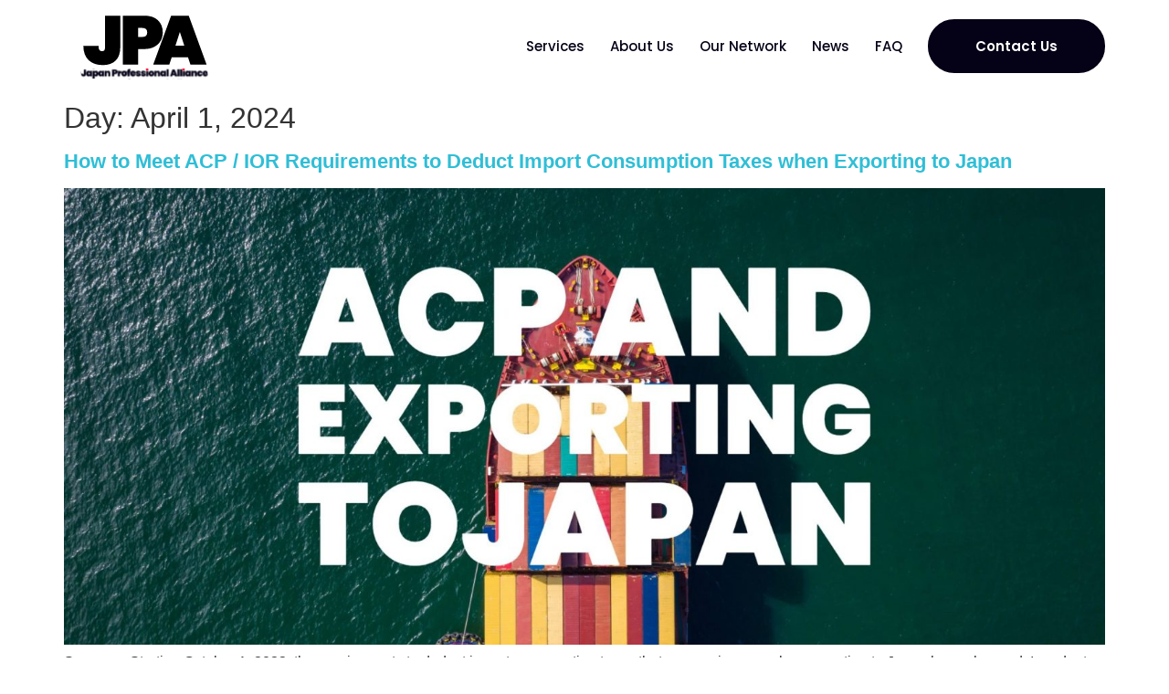

--- FILE ---
content_type: text/css
request_url: https://japanprofessional.com/wp-content/uploads/elementor/css/post-39.css?ver=1764744333
body_size: 2077
content:
.elementor-39 .elementor-element.elementor-element-69ee8f31 > .elementor-container{min-height:90px;}.elementor-39 .elementor-element.elementor-element-69ee8f31{transition:background 0.3s, border 0.3s, border-radius 0.3s, box-shadow 0.3s;padding:0px 0px 0px 0px;}.elementor-39 .elementor-element.elementor-element-69ee8f31 > .elementor-background-overlay{transition:background 0.3s, border-radius 0.3s, opacity 0.3s;}.elementor-widget-image .widget-image-caption{color:var( --e-global-color-text );font-family:var( --e-global-typography-text-font-family ), Sans-serif;font-weight:var( --e-global-typography-text-font-weight );}.elementor-39 .elementor-element.elementor-element-65166562{text-align:left;}.elementor-39 .elementor-element.elementor-element-65166562 img{width:100%;}.elementor-bc-flex-widget .elementor-39 .elementor-element.elementor-element-58fea694.elementor-column .elementor-widget-wrap{align-items:center;}.elementor-39 .elementor-element.elementor-element-58fea694.elementor-column.elementor-element[data-element_type="column"] > .elementor-widget-wrap.elementor-element-populated{align-content:center;align-items:center;}.elementor-39 .elementor-element.elementor-element-58fea694 > .elementor-element-populated{margin:0px 0px 0px 0px;--e-column-margin-right:0px;--e-column-margin-left:0px;padding:0px 0px 0px 0px;}.elementor-widget-navigation-menu .menu-item a.hfe-menu-item.elementor-button{background-color:var( --e-global-color-accent );font-family:var( --e-global-typography-accent-font-family ), Sans-serif;font-weight:var( --e-global-typography-accent-font-weight );}.elementor-widget-navigation-menu .menu-item a.hfe-menu-item.elementor-button:hover{background-color:var( --e-global-color-accent );}.elementor-widget-navigation-menu a.hfe-menu-item, .elementor-widget-navigation-menu a.hfe-sub-menu-item{font-family:var( --e-global-typography-primary-font-family ), Sans-serif;font-weight:var( --e-global-typography-primary-font-weight );}.elementor-widget-navigation-menu .menu-item a.hfe-menu-item, .elementor-widget-navigation-menu .sub-menu a.hfe-sub-menu-item{color:var( --e-global-color-text );}.elementor-widget-navigation-menu .menu-item a.hfe-menu-item:hover,
								.elementor-widget-navigation-menu .sub-menu a.hfe-sub-menu-item:hover,
								.elementor-widget-navigation-menu .menu-item.current-menu-item a.hfe-menu-item,
								.elementor-widget-navigation-menu .menu-item a.hfe-menu-item.highlighted,
								.elementor-widget-navigation-menu .menu-item a.hfe-menu-item:focus{color:var( --e-global-color-accent );}.elementor-widget-navigation-menu .hfe-nav-menu-layout:not(.hfe-pointer__framed) .menu-item.parent a.hfe-menu-item:before,
								.elementor-widget-navigation-menu .hfe-nav-menu-layout:not(.hfe-pointer__framed) .menu-item.parent a.hfe-menu-item:after{background-color:var( --e-global-color-accent );}.elementor-widget-navigation-menu .hfe-nav-menu-layout:not(.hfe-pointer__framed) .menu-item.parent .sub-menu .hfe-has-submenu-container a:after{background-color:var( --e-global-color-accent );}.elementor-widget-navigation-menu .hfe-pointer__framed .menu-item.parent a.hfe-menu-item:before,
								.elementor-widget-navigation-menu .hfe-pointer__framed .menu-item.parent a.hfe-menu-item:after{border-color:var( --e-global-color-accent );}
							.elementor-widget-navigation-menu .sub-menu li a.hfe-sub-menu-item,
							.elementor-widget-navigation-menu nav.hfe-dropdown li a.hfe-sub-menu-item,
							.elementor-widget-navigation-menu nav.hfe-dropdown li a.hfe-menu-item,
							.elementor-widget-navigation-menu nav.hfe-dropdown-expandible li a.hfe-menu-item,
							.elementor-widget-navigation-menu nav.hfe-dropdown-expandible li a.hfe-sub-menu-item{font-family:var( --e-global-typography-accent-font-family ), Sans-serif;font-weight:var( --e-global-typography-accent-font-weight );}.elementor-39 .elementor-element.elementor-element-bf2d13e .menu-item a.hfe-menu-item, .elementor-39 .elementor-element.elementor-element-bf2d13e .menu-item a.hfe-sub-menu-item{padding-top:22px;padding-bottom:22px;}body:not(.rtl) .elementor-39 .elementor-element.elementor-element-bf2d13e .hfe-nav-menu__layout-horizontal .hfe-nav-menu > li.menu-item:not(:last-child){margin-right:28px;}body.rtl .elementor-39 .elementor-element.elementor-element-bf2d13e .hfe-nav-menu__layout-horizontal .hfe-nav-menu > li.menu-item:not(:last-child){margin-left:28px;}.elementor-39 .elementor-element.elementor-element-bf2d13e nav:not(.hfe-nav-menu__layout-horizontal) .hfe-nav-menu > li.menu-item:not(:last-child){margin-bottom:28px;}.elementor-39 .elementor-element.elementor-element-bf2d13e ul.sub-menu{width:220px;}.elementor-39 .elementor-element.elementor-element-bf2d13e .sub-menu a.hfe-sub-menu-item,
						 .elementor-39 .elementor-element.elementor-element-bf2d13e nav.hfe-dropdown li a.hfe-menu-item,
						 .elementor-39 .elementor-element.elementor-element-bf2d13e nav.hfe-dropdown li a.hfe-sub-menu-item,
						 .elementor-39 .elementor-element.elementor-element-bf2d13e nav.hfe-dropdown-expandible li a.hfe-menu-item,
						 .elementor-39 .elementor-element.elementor-element-bf2d13e nav.hfe-dropdown-expandible li a.hfe-sub-menu-item{padding-top:15px;padding-bottom:15px;}.elementor-39 .elementor-element.elementor-element-bf2d13e .menu-item a.hfe-menu-item.elementor-button{padding:020px 50px 20px 50px;background-color:var( --e-global-color-primary );font-family:"Poppins", Sans-serif;font-weight:600;color:var( --e-global-color-a633338 );border-style:solid;border-width:2px 2px 2px 2px;border-color:var( --e-global-color-primary );border-radius:50px 50px 50px 50px;}.elementor-39 .elementor-element.elementor-element-bf2d13e .menu-item a.hfe-menu-item.elementor-button:hover{background-color:#FFFFFF00;color:var( --e-global-color-primary );}.elementor-39 .elementor-element.elementor-element-bf2d13e .hfe-nav-menu__toggle{margin:0 auto;}.elementor-39 .elementor-element.elementor-element-bf2d13e a.hfe-menu-item, .elementor-39 .elementor-element.elementor-element-bf2d13e a.hfe-sub-menu-item{font-family:"Poppins", Sans-serif;font-size:15px;font-weight:500;}.elementor-39 .elementor-element.elementor-element-bf2d13e .menu-item a.hfe-menu-item:hover,
								.elementor-39 .elementor-element.elementor-element-bf2d13e .sub-menu a.hfe-sub-menu-item:hover,
								.elementor-39 .elementor-element.elementor-element-bf2d13e .menu-item.current-menu-item a.hfe-menu-item,
								.elementor-39 .elementor-element.elementor-element-bf2d13e .menu-item a.hfe-menu-item.highlighted,
								.elementor-39 .elementor-element.elementor-element-bf2d13e .menu-item a.hfe-menu-item:focus{color:var( --e-global-color-e840b15 );}.elementor-39 .elementor-element.elementor-element-bf2d13e .hfe-nav-menu-layout:not(.hfe-pointer__framed) .menu-item.parent a.hfe-menu-item:before,
								.elementor-39 .elementor-element.elementor-element-bf2d13e .hfe-nav-menu-layout:not(.hfe-pointer__framed) .menu-item.parent a.hfe-menu-item:after{background-color:var( --e-global-color-e840b15 );}.elementor-39 .elementor-element.elementor-element-bf2d13e .hfe-nav-menu-layout:not(.hfe-pointer__framed) .menu-item.parent .sub-menu .hfe-has-submenu-container a:after{background-color:var( --e-global-color-e840b15 );}.elementor-39 .elementor-element.elementor-element-bf2d13e .hfe-pointer__framed .menu-item.parent a.hfe-menu-item:before,
								.elementor-39 .elementor-element.elementor-element-bf2d13e .hfe-pointer__framed .menu-item.parent a.hfe-menu-item:after{border-color:var( --e-global-color-e840b15 );}.elementor-39 .elementor-element.elementor-element-bf2d13e .sub-menu,
								.elementor-39 .elementor-element.elementor-element-bf2d13e nav.hfe-dropdown,
								.elementor-39 .elementor-element.elementor-element-bf2d13e nav.hfe-dropdown-expandible,
								.elementor-39 .elementor-element.elementor-element-bf2d13e nav.hfe-dropdown .menu-item a.hfe-menu-item,
								.elementor-39 .elementor-element.elementor-element-bf2d13e nav.hfe-dropdown .menu-item a.hfe-sub-menu-item{background-color:#fff;}.elementor-39 .elementor-element.elementor-element-bf2d13e .sub-menu li.menu-item:not(:last-child),
						.elementor-39 .elementor-element.elementor-element-bf2d13e nav.hfe-dropdown li.menu-item:not(:last-child),
						.elementor-39 .elementor-element.elementor-element-bf2d13e nav.hfe-dropdown-expandible li.menu-item:not(:last-child){border-bottom-style:solid;border-bottom-color:#c4c4c4;border-bottom-width:1px;}.elementor-39 .elementor-element.elementor-element-76b8d713 > .elementor-container{min-height:90px;}.elementor-39 .elementor-element.elementor-element-76b8d713{transition:background 0.3s, border 0.3s, border-radius 0.3s, box-shadow 0.3s;}.elementor-39 .elementor-element.elementor-element-76b8d713 > .elementor-background-overlay{transition:background 0.3s, border-radius 0.3s, opacity 0.3s;}.elementor-39 .elementor-element.elementor-element-43f4c899{text-align:left;}.elementor-bc-flex-widget .elementor-39 .elementor-element.elementor-element-22c99e9c.elementor-column .elementor-widget-wrap{align-items:center;}.elementor-39 .elementor-element.elementor-element-22c99e9c.elementor-column.elementor-element[data-element_type="column"] > .elementor-widget-wrap.elementor-element-populated{align-content:center;align-items:center;}.elementor-39 .elementor-element.elementor-element-22c99e9c > .elementor-element-populated{margin:0px 0px 0px 0px;--e-column-margin-right:0px;--e-column-margin-left:0px;padding:0px 0px 0px 0px;}.elementor-39 .elementor-element.elementor-element-3248298 .hfe-nav-menu__toggle,
						.elementor-39 .elementor-element.elementor-element-3248298 .hfe-nav-menu-icon{margin:0 auto;justify-content:center;}.elementor-39 .elementor-element.elementor-element-3248298 li.menu-item a{justify-content:space-between;}.elementor-39 .elementor-element.elementor-element-3248298 li.hfe-button-wrapper{text-align:space-between;}.elementor-39 .elementor-element.elementor-element-3248298.hfe-menu-item-flex-end li.hfe-button-wrapper{text-align:right;}.elementor-39 .elementor-element.elementor-element-3248298 .hfe-flyout-wrapper .hfe-side{width:300px;}.elementor-39 .elementor-element.elementor-element-3248298 .hfe-flyout-open.left{left:-300px;}.elementor-39 .elementor-element.elementor-element-3248298 .hfe-flyout-open.right{right:-300px;}.elementor-39 .elementor-element.elementor-element-3248298 .hfe-flyout-content{padding:30px;background-color:#FFFFFF;}.elementor-39 .elementor-element.elementor-element-3248298 .menu-item a.hfe-menu-item{padding-left:15px;padding-right:15px;}.elementor-39 .elementor-element.elementor-element-3248298 .menu-item a.hfe-sub-menu-item{padding-left:calc( 15px + 20px );padding-right:15px;}.elementor-39 .elementor-element.elementor-element-3248298 .hfe-nav-menu__layout-vertical .menu-item ul ul a.hfe-sub-menu-item{padding-left:calc( 15px + 40px );padding-right:15px;}.elementor-39 .elementor-element.elementor-element-3248298 .hfe-nav-menu__layout-vertical .menu-item ul ul ul a.hfe-sub-menu-item{padding-left:calc( 15px + 60px );padding-right:15px;}.elementor-39 .elementor-element.elementor-element-3248298 .hfe-nav-menu__layout-vertical .menu-item ul ul ul ul a.hfe-sub-menu-item{padding-left:calc( 15px + 80px );padding-right:15px;}.elementor-39 .elementor-element.elementor-element-3248298 .menu-item a.hfe-menu-item, .elementor-39 .elementor-element.elementor-element-3248298 .menu-item a.hfe-sub-menu-item{padding-top:15px;padding-bottom:15px;}.elementor-39 .elementor-element.elementor-element-3248298 .sub-menu a.hfe-sub-menu-item,
						 .elementor-39 .elementor-element.elementor-element-3248298 nav.hfe-dropdown li a.hfe-menu-item,
						 .elementor-39 .elementor-element.elementor-element-3248298 nav.hfe-dropdown li a.hfe-sub-menu-item,
						 .elementor-39 .elementor-element.elementor-element-3248298 nav.hfe-dropdown-expandible li a.hfe-menu-item,
						 .elementor-39 .elementor-element.elementor-element-3248298 nav.hfe-dropdown-expandible li a.hfe-sub-menu-item{padding-top:15px;padding-bottom:15px;}.elementor-39 .elementor-element.elementor-element-3248298 .menu-item a.hfe-menu-item.elementor-button{background-color:var( --e-global-color-primary );color:var( --e-global-color-a633338 );border-style:solid;border-radius:50px 50px 50px 50px;}.elementor-39 .elementor-element.elementor-element-3248298 .menu-item a.hfe-menu-item.elementor-button:hover{background-color:var( --e-global-color-a633338 );color:var( --e-global-color-primary );border-color:var( --e-global-color-primary );}.elementor-39 .elementor-element.elementor-element-3248298 a.hfe-menu-item, .elementor-39 .elementor-element.elementor-element-3248298 a.hfe-sub-menu-item{font-weight:400;}.elementor-39 .elementor-element.elementor-element-3248298 .menu-item a.hfe-menu-item:hover,
								.elementor-39 .elementor-element.elementor-element-3248298 .sub-menu a.hfe-sub-menu-item:hover,
								.elementor-39 .elementor-element.elementor-element-3248298 .menu-item.current-menu-item a.hfe-menu-item,
								.elementor-39 .elementor-element.elementor-element-3248298 .menu-item a.hfe-menu-item.highlighted,
								.elementor-39 .elementor-element.elementor-element-3248298 .menu-item a.hfe-menu-item:focus{color:var( --e-global-color-e840b15 );}.elementor-39 .elementor-element.elementor-element-3248298 .sub-menu,
								.elementor-39 .elementor-element.elementor-element-3248298 nav.hfe-dropdown,
								.elementor-39 .elementor-element.elementor-element-3248298 nav.hfe-dropdown-expandible,
								.elementor-39 .elementor-element.elementor-element-3248298 nav.hfe-dropdown .menu-item a.hfe-menu-item,
								.elementor-39 .elementor-element.elementor-element-3248298 nav.hfe-dropdown .menu-item a.hfe-sub-menu-item{background-color:#fff;}.elementor-39 .elementor-element.elementor-element-3248298 .sub-menu li.menu-item:not(:last-child),
						.elementor-39 .elementor-element.elementor-element-3248298 nav.hfe-dropdown li.menu-item:not(:last-child),
						.elementor-39 .elementor-element.elementor-element-3248298 nav.hfe-dropdown-expandible li.menu-item:not(:last-child){border-bottom-style:solid;border-bottom-color:#c4c4c4;border-bottom-width:1px;}.elementor-39 .elementor-element.elementor-element-3248298 div.hfe-nav-menu-icon{color:var( --e-global-color-primary );}.elementor-39 .elementor-element.elementor-element-3248298 div.hfe-nav-menu-icon svg{fill:var( --e-global-color-primary );}.elementor-39 .elementor-element.elementor-element-3248298 .hfe-flyout-close{color:#7A7A7A;}.elementor-39 .elementor-element.elementor-element-3248298 .hfe-flyout-close svg{fill:#7A7A7A;}.elementor-theme-builder-content-area{height:400px;}.elementor-location-header:before, .elementor-location-footer:before{content:"";display:table;clear:both;}@media(max-width:1024px){.elementor-39 .elementor-element.elementor-element-69ee8f31{margin-top:0px;margin-bottom:0px;}body:not(.rtl) .elementor-39 .elementor-element.elementor-element-bf2d13e.hfe-nav-menu__breakpoint-tablet .hfe-nav-menu__layout-horizontal .hfe-nav-menu > li.menu-item:not(:last-child){margin-right:0px;}body .elementor-39 .elementor-element.elementor-element-bf2d13e nav.hfe-nav-menu__layout-vertical .hfe-nav-menu > li.menu-item:not(:last-child){margin-bottom:0px;}.elementor-39 .elementor-element.elementor-element-76b8d713{margin-top:0px;margin-bottom:0px;}body:not(.rtl) .elementor-39 .elementor-element.elementor-element-3248298.hfe-nav-menu__breakpoint-tablet .hfe-nav-menu__layout-horizontal .hfe-nav-menu > li.menu-item:not(:last-child){margin-right:0px;}body .elementor-39 .elementor-element.elementor-element-3248298 nav.hfe-nav-menu__layout-vertical .hfe-nav-menu > li.menu-item:not(:last-child){margin-bottom:0px;}}@media(max-width:767px){body:not(.rtl) .elementor-39 .elementor-element.elementor-element-bf2d13e.hfe-nav-menu__breakpoint-mobile .hfe-nav-menu__layout-horizontal .hfe-nav-menu > li.menu-item:not(:last-child){margin-right:0px;}body .elementor-39 .elementor-element.elementor-element-bf2d13e nav.hfe-nav-menu__layout-vertical .hfe-nav-menu > li.menu-item:not(:last-child){margin-bottom:0px;}.elementor-39 .elementor-element.elementor-element-6d714e2e{width:80%;}.elementor-39 .elementor-element.elementor-element-43f4c899 img{width:96%;}.elementor-39 .elementor-element.elementor-element-22c99e9c{width:20%;}.elementor-39 .elementor-element.elementor-element-3248298 .hfe-nav-menu__toggle,
						.elementor-39 .elementor-element.elementor-element-3248298 .hfe-nav-menu-icon{margin:0 auto;justify-content:center;}.elementor-39 .elementor-element.elementor-element-3248298 li.menu-item a{justify-content:center;}.elementor-39 .elementor-element.elementor-element-3248298 li.hfe-button-wrapper{text-align:center;}.elementor-39 .elementor-element.elementor-element-3248298.hfe-menu-item-flex-end li.hfe-button-wrapper{text-align:right;}.elementor-39 .elementor-element.elementor-element-3248298 .hfe-flyout-wrapper .hfe-side{width:300px;}.elementor-39 .elementor-element.elementor-element-3248298 .hfe-flyout-open.left{left:-300px;}.elementor-39 .elementor-element.elementor-element-3248298 .hfe-flyout-open.right{right:-300px;}.elementor-39 .elementor-element.elementor-element-3248298 .hfe-flyout-content{padding:30px;}.elementor-39 .elementor-element.elementor-element-3248298 .menu-item a.hfe-menu-item{padding-left:15px;padding-right:15px;}.elementor-39 .elementor-element.elementor-element-3248298 .menu-item a.hfe-sub-menu-item{padding-left:calc( 15px + 20px );padding-right:15px;}.elementor-39 .elementor-element.elementor-element-3248298 .hfe-nav-menu__layout-vertical .menu-item ul ul a.hfe-sub-menu-item{padding-left:calc( 15px + 40px );padding-right:15px;}.elementor-39 .elementor-element.elementor-element-3248298 .hfe-nav-menu__layout-vertical .menu-item ul ul ul a.hfe-sub-menu-item{padding-left:calc( 15px + 60px );padding-right:15px;}.elementor-39 .elementor-element.elementor-element-3248298 .hfe-nav-menu__layout-vertical .menu-item ul ul ul ul a.hfe-sub-menu-item{padding-left:calc( 15px + 80px );padding-right:15px;}.elementor-39 .elementor-element.elementor-element-3248298 .menu-item a.hfe-menu-item, .elementor-39 .elementor-element.elementor-element-3248298 .menu-item a.hfe-sub-menu-item{padding-top:20px;padding-bottom:20px;}body:not(.rtl) .elementor-39 .elementor-element.elementor-element-3248298 .hfe-nav-menu__layout-horizontal .hfe-nav-menu > li.menu-item:not(:last-child){margin-right:7px;}body.rtl .elementor-39 .elementor-element.elementor-element-3248298 .hfe-nav-menu__layout-horizontal .hfe-nav-menu > li.menu-item:not(:last-child){margin-left:7px;}.elementor-39 .elementor-element.elementor-element-3248298 nav:not(.hfe-nav-menu__layout-horizontal) .hfe-nav-menu > li.menu-item:not(:last-child){margin-bottom:7px;}body:not(.rtl) .elementor-39 .elementor-element.elementor-element-3248298.hfe-nav-menu__breakpoint-mobile .hfe-nav-menu__layout-horizontal .hfe-nav-menu > li.menu-item:not(:last-child){margin-right:0px;}body .elementor-39 .elementor-element.elementor-element-3248298 nav.hfe-nav-menu__layout-vertical .hfe-nav-menu > li.menu-item:not(:last-child){margin-bottom:0px;}.elementor-39 .elementor-element.elementor-element-3248298 .menu-item a.hfe-menu-item.elementor-button{border-width:2px 2px 2px 2px;}}@media(min-width:768px){.elementor-39 .elementor-element.elementor-element-4ea24929{width:15.439%;}.elementor-39 .elementor-element.elementor-element-58fea694{width:84.561%;}.elementor-39 .elementor-element.elementor-element-6d714e2e{width:15.439%;}.elementor-39 .elementor-element.elementor-element-22c99e9c{width:84.561%;}}/* Start custom CSS for section, class: .elementor-element-69ee8f31 */.elementor-39 .elementor-element.elementor-element-69ee8f31.elementor-sticky--effects{ background-color: rgba(220, 220, 220,0.9) !important; }

.elementor-39 .elementor-element.elementor-element-69ee8f31{ transition: background-color 4s ease !important; }

.elementor-39 .elementor-element.elementor-element-69ee8f31.elementor-sticky--effects >.elementor-container{ min-height: 80px; }

.elementor-39 .elementor-element.elementor-element-69ee8f31 > .elementor-container{ transition: min-height 1s ease !important; }/* End custom CSS */
/* Start custom CSS for section, class: .elementor-element-76b8d713 */.elementor-39 .elementor-element.elementor-element-76b8d713.elementor-sticky--effects{ background-color: rgba(220, 220, 220,0.9) !important; }

.elementor-39 .elementor-element.elementor-element-76b8d713{ transition: background-color 4s ease !important; }

.elementor-39 .elementor-element.elementor-element-76b8d713.elementor-sticky--effects >.elementor-container{ min-height: 80px; }

.elementor-39 .elementor-element.elementor-element-76b8d713 > .elementor-container{ transition: min-height 1s ease !important; }/* End custom CSS */

--- FILE ---
content_type: text/css
request_url: https://japanprofessional.com/wp-content/uploads/elementor/css/post-84.css?ver=1764744333
body_size: 871
content:
.elementor-84 .elementor-element.elementor-element-2b9841cc:not(.elementor-motion-effects-element-type-background), .elementor-84 .elementor-element.elementor-element-2b9841cc > .elementor-motion-effects-container > .elementor-motion-effects-layer{background-color:var( --e-global-color-primary );}.elementor-84 .elementor-element.elementor-element-2b9841cc{transition:background 0.3s, border 0.3s, border-radius 0.3s, box-shadow 0.3s;padding:30px 0px 0px 0px;}.elementor-84 .elementor-element.elementor-element-2b9841cc > .elementor-background-overlay{transition:background 0.3s, border-radius 0.3s, opacity 0.3s;}.elementor-widget-image .widget-image-caption{color:var( --e-global-color-text );font-family:var( --e-global-typography-text-font-family ), Sans-serif;font-weight:var( --e-global-typography-text-font-weight );}.elementor-84 .elementor-element.elementor-element-886fd38{text-align:left;}.elementor-84 .elementor-element.elementor-element-886fd38 img{width:86%;}.elementor-widget-heading .elementor-heading-title{font-family:var( --e-global-typography-primary-font-family ), Sans-serif;font-weight:var( --e-global-typography-primary-font-weight );color:var( --e-global-color-primary );}.elementor-84 .elementor-element.elementor-element-1123d1be > .elementor-widget-container{margin:0px 0px 0px 0px;padding:0px 0px 0px 0px;}.elementor-84 .elementor-element.elementor-element-1123d1be{text-align:left;}.elementor-84 .elementor-element.elementor-element-1123d1be .elementor-heading-title{font-size:15px;font-weight:500;color:#FFFFFF;}.elementor-bc-flex-widget .elementor-84 .elementor-element.elementor-element-36658f06.elementor-column .elementor-widget-wrap{align-items:flex-start;}.elementor-84 .elementor-element.elementor-element-36658f06.elementor-column.elementor-element[data-element_type="column"] > .elementor-widget-wrap.elementor-element-populated{align-content:flex-start;align-items:flex-start;}.elementor-widget-text-editor{font-family:var( --e-global-typography-text-font-family ), Sans-serif;font-weight:var( --e-global-typography-text-font-weight );color:var( --e-global-color-text );}.elementor-widget-text-editor.elementor-drop-cap-view-stacked .elementor-drop-cap{background-color:var( --e-global-color-primary );}.elementor-widget-text-editor.elementor-drop-cap-view-framed .elementor-drop-cap, .elementor-widget-text-editor.elementor-drop-cap-view-default .elementor-drop-cap{color:var( --e-global-color-primary );border-color:var( --e-global-color-primary );}.elementor-84 .elementor-element.elementor-element-b36748f > .elementor-widget-container{margin:100px 0px 0px 0px;}.elementor-84 .elementor-element.elementor-element-b36748f{text-align:center;font-family:"Poppins", Sans-serif;font-weight:300;color:var( --e-global-color-a633338 );}.elementor-84 .elementor-element.elementor-element-7191afef:not(.elementor-motion-effects-element-type-background), .elementor-84 .elementor-element.elementor-element-7191afef > .elementor-motion-effects-container > .elementor-motion-effects-layer{background-color:#534F69;}.elementor-84 .elementor-element.elementor-element-7191afef{transition:background 0.3s, border 0.3s, border-radius 0.3s, box-shadow 0.3s;}.elementor-84 .elementor-element.elementor-element-7191afef > .elementor-background-overlay{transition:background 0.3s, border-radius 0.3s, opacity 0.3s;}.elementor-84 .elementor-element.elementor-element-2a047f7b > .elementor-widget-container{margin:15px 0px 15px 0px;}.elementor-84 .elementor-element.elementor-element-2a047f7b{font-size:13px;font-weight:400;text-shadow:0px 0px 10px rgba(0,0,0,0.3);color:#B1B1B1;}.elementor-theme-builder-content-area{height:400px;}.elementor-location-header:before, .elementor-location-footer:before{content:"";display:table;clear:both;}@media(min-width:768px){.elementor-84 .elementor-element.elementor-element-52769edf{width:50%;}.elementor-84 .elementor-element.elementor-element-36658f06{width:50%;}}@media(max-width:1024px){.elementor-84 .elementor-element.elementor-element-886fd38 img{width:78%;}}@media(max-width:767px){.elementor-84 .elementor-element.elementor-element-886fd38 img{width:63%;}.elementor-84 .elementor-element.elementor-element-1123d1be > .elementor-widget-container{margin:0px 0px 0px 0px;}.elementor-84 .elementor-element.elementor-element-36658f06{width:20%;}.elementor-84 .elementor-element.elementor-element-36658f06 > .elementor-element-populated{margin:0px 0px 0px 0px;--e-column-margin-right:0px;--e-column-margin-left:0px;padding:0px 0px 0px 0px;}}

--- FILE ---
content_type: text/css
request_url: https://japanprofessional.com/wp-content/uploads/elementor/css/post-190.css?ver=1672095029
body_size: 471
content:
.elementor-190 .elementor-element.elementor-element-623fe646{padding:0px 0px 0px 0px;}.elementor-widget-image .widget-image-caption{color:var( --e-global-color-text );font-family:var( --e-global-typography-text-font-family ), Sans-serif;font-weight:var( --e-global-typography-text-font-weight );}.elementor-190 .elementor-element.elementor-element-295b2e5e{text-align:center;}.elementor-190 .elementor-element.elementor-element-295b2e5e img{width:35%;}.elementor-widget-heading .elementor-heading-title{font-family:var( --e-global-typography-primary-font-family ), Sans-serif;font-weight:var( --e-global-typography-primary-font-weight );color:var( --e-global-color-primary );}.elementor-190 .elementor-element.elementor-element-16290fd3{text-align:center;}.elementor-190 .elementor-element.elementor-element-16290fd3 .elementor-heading-title{font-family:"Poppins", Sans-serif;font-size:22px;font-weight:600;letter-spacing:-0.4px;}.elementor-190 .elementor-element.elementor-element-70de5026 > .elementor-widget-container{margin:-16px 0px 0px 0px;padding:0px 0px 0px 0px;}.elementor-190 .elementor-element.elementor-element-70de5026{text-align:center;}.elementor-190 .elementor-element.elementor-element-70de5026 .elementor-heading-title{font-family:"Poppins", Sans-serif;font-size:14px;font-weight:400;line-height:28px;}.elementor-widget-text-editor{font-family:var( --e-global-typography-text-font-family ), Sans-serif;font-weight:var( --e-global-typography-text-font-weight );color:var( --e-global-color-text );}.elementor-widget-text-editor.elementor-drop-cap-view-stacked .elementor-drop-cap{background-color:var( --e-global-color-primary );}.elementor-widget-text-editor.elementor-drop-cap-view-framed .elementor-drop-cap, .elementor-widget-text-editor.elementor-drop-cap-view-default .elementor-drop-cap{color:var( --e-global-color-primary );border-color:var( --e-global-color-primary );}.elementor-190 .elementor-element.elementor-element-182f6a23{font-family:"Poppins", Sans-serif;font-size:14px;font-weight:400;}@media(max-width:767px){.elementor-190 .elementor-element.elementor-element-623fe646{padding:0px 0px 0px 0px;}}

--- FILE ---
content_type: text/css
request_url: https://japanprofessional.com/wp-content/uploads/elementor/css/post-672.css?ver=1675611121
body_size: 1029
content:
.elementor-672 .elementor-element.elementor-element-971a98a{--display:flex;--flex-direction:row;--container-widget-width:initial;--container-widget-height:100%;--container-widget-flex-grow:1;--container-widget-align-self:stretch;--flex-wrap-mobile:wrap;--gap:4px 4px;--row-gap:4px;--column-gap:4px;--padding-top:0px;--padding-bottom:0px;--padding-left:0px;--padding-right:0px;}.elementor-672 .elementor-element.elementor-element-9fbc4e2{--display:flex;--flex-direction:column;--container-widget-width:100%;--container-widget-height:initial;--container-widget-flex-grow:0;--container-widget-align-self:initial;--flex-wrap-mobile:wrap;--justify-content:center;--padding-top:0px;--padding-bottom:0px;--padding-left:0px;--padding-right:0px;}.elementor-672 .elementor-element.elementor-element-9fbc4e2.e-con{--flex-grow:0;--flex-shrink:0;}.elementor-widget-image .widget-image-caption{color:var( --e-global-color-text );font-family:var( --e-global-typography-text-font-family ), Sans-serif;font-weight:var( --e-global-typography-text-font-weight );}.elementor-672 .elementor-element.elementor-element-7872018{width:initial;max-width:initial;}.elementor-672 .elementor-element.elementor-element-7872018 > .elementor-widget-container{margin:0px 0px 0px 0px;padding:0px 0px 0px 0px;}.elementor-672 .elementor-element.elementor-element-7872018.elementor-element{--flex-grow:0;--flex-shrink:0;}.elementor-672 .elementor-element.elementor-element-7872018 img{border-radius:10px 10px 10px 10px;}.elementor-672 .elementor-element.elementor-element-c229a9d{--display:flex;--flex-direction:column;--container-widget-width:100%;--container-widget-height:initial;--container-widget-flex-grow:0;--container-widget-align-self:initial;--flex-wrap-mobile:wrap;--justify-content:center;--margin-top:0px;--margin-bottom:0px;--margin-left:0px;--margin-right:0px;--padding-top:0px;--padding-bottom:0px;--padding-left:10px;--padding-right:010px;}.elementor-widget-heading .elementor-heading-title{font-family:var( --e-global-typography-primary-font-family ), Sans-serif;font-weight:var( --e-global-typography-primary-font-weight );color:var( --e-global-color-primary );}.elementor-672 .elementor-element.elementor-element-1850c44 .elementor-heading-title{font-size:18px;font-weight:600;text-decoration:none;line-height:23px;}.elementor-widget-post-info .elementor-icon-list-item:not(:last-child):after{border-color:var( --e-global-color-text );}.elementor-widget-post-info .elementor-icon-list-icon i{color:var( --e-global-color-primary );}.elementor-widget-post-info .elementor-icon-list-icon svg{fill:var( --e-global-color-primary );}.elementor-widget-post-info .elementor-icon-list-text, .elementor-widget-post-info .elementor-icon-list-text a{color:var( --e-global-color-secondary );}.elementor-widget-post-info .elementor-icon-list-item{font-family:var( --e-global-typography-text-font-family ), Sans-serif;font-weight:var( --e-global-typography-text-font-weight );}.elementor-672 .elementor-element.elementor-element-7a14a18 > .elementor-widget-container{margin:-16px 0px 0px 0px;}.elementor-672 .elementor-element.elementor-element-7a14a18 .elementor-icon-list-item:not(:last-child):after{content:"";border-color:#73777B;}.elementor-672 .elementor-element.elementor-element-7a14a18 .elementor-icon-list-items:not(.elementor-inline-items) .elementor-icon-list-item:not(:last-child):after{border-top-style:solid;border-top-width:1px;}.elementor-672 .elementor-element.elementor-element-7a14a18 .elementor-icon-list-items.elementor-inline-items .elementor-icon-list-item:not(:last-child):after{border-left-style:solid;}.elementor-672 .elementor-element.elementor-element-7a14a18 .elementor-inline-items .elementor-icon-list-item:not(:last-child):after{border-left-width:1px;}.elementor-672 .elementor-element.elementor-element-7a14a18 .elementor-icon-list-icon{width:14px;}.elementor-672 .elementor-element.elementor-element-7a14a18 .elementor-icon-list-icon i{font-size:14px;}.elementor-672 .elementor-element.elementor-element-7a14a18 .elementor-icon-list-icon svg{--e-icon-list-icon-size:14px;}.elementor-672 .elementor-element.elementor-element-7a14a18 .elementor-icon-list-text, .elementor-672 .elementor-element.elementor-element-7a14a18 .elementor-icon-list-text a{color:#54595F;}.elementor-672 .elementor-element.elementor-element-7a14a18 .elementor-icon-list-item{font-size:11px;font-weight:400;}.elementor-widget-text-editor{font-family:var( --e-global-typography-text-font-family ), Sans-serif;font-weight:var( --e-global-typography-text-font-weight );color:var( --e-global-color-text );}.elementor-widget-text-editor.elementor-drop-cap-view-stacked .elementor-drop-cap{background-color:var( --e-global-color-primary );}.elementor-widget-text-editor.elementor-drop-cap-view-framed .elementor-drop-cap, .elementor-widget-text-editor.elementor-drop-cap-view-default .elementor-drop-cap{color:var( --e-global-color-primary );border-color:var( --e-global-color-primary );}.elementor-672 .elementor-element.elementor-element-125df27 > .elementor-widget-container{margin:-16px 0px 0px 0px;}.elementor-672 .elementor-element.elementor-element-125df27{font-family:"Poppins", Sans-serif;font-size:13px;font-weight:400;color:var( --e-global-color-secondary );}.elementor-672 .elementor-element.elementor-element-4a0e3d3 > .elementor-widget-container{margin:-12px 0px 0px 0px;}.elementor-672 .elementor-element.elementor-element-4a0e3d3 .elementor-heading-title{font-family:"Poppins", Sans-serif;font-size:12px;font-weight:600;text-decoration:none;-webkit-text-stroke-color:#000;stroke:#000;}@media(min-width:768px){.elementor-672 .elementor-element.elementor-element-9fbc4e2{--width:23%;}}@media(max-width:767px){.elementor-672 .elementor-element.elementor-element-971a98a{--flex-direction:row;--container-widget-width:initial;--container-widget-height:100%;--container-widget-flex-grow:1;--container-widget-align-self:stretch;--flex-wrap-mobile:wrap;--gap:0px 0px;--row-gap:0px;--column-gap:0px;--flex-wrap:nowrap;--padding-top:0px;--padding-bottom:0px;--padding-left:0px;--padding-right:0px;}.elementor-672 .elementor-element.elementor-element-9fbc4e2{--width:23%;}.elementor-672 .elementor-element.elementor-element-7872018{width:initial;max-width:initial;}.elementor-672 .elementor-element.elementor-element-7872018 > .elementor-widget-container{margin:0px 0px 0px 0px;padding:0px 0px 0px 0px;}.elementor-672 .elementor-element.elementor-element-c229a9d{--margin-top:0px;--margin-bottom:0px;--margin-left:10px;--margin-right:010px;--padding-top:0px;--padding-bottom:0px;--padding-left:0px;--padding-right:0px;}.elementor-672 .elementor-element.elementor-element-1850c44 .elementor-heading-title{font-size:15px;line-height:1.3em;}.elementor-672 .elementor-element.elementor-element-7a14a18 .elementor-icon-list-item{font-size:11px;}}

--- FILE ---
content_type: text/css
request_url: https://japanprofessional.com/wp-content/uploads/elementor/css/post-675.css?ver=1675617880
body_size: 1041
content:
.elementor-675 .elementor-element.elementor-element-3eb23da{--display:flex;--flex-direction:row;--container-widget-width:initial;--container-widget-height:100%;--container-widget-flex-grow:1;--container-widget-align-self:stretch;--flex-wrap-mobile:wrap;--gap:4px 4px;--row-gap:4px;--column-gap:4px;--padding-top:0px;--padding-bottom:0px;--padding-left:0px;--padding-right:0px;}.elementor-675 .elementor-element.elementor-element-6350fab{--display:flex;--flex-direction:column;--container-widget-width:100%;--container-widget-height:initial;--container-widget-flex-grow:0;--container-widget-align-self:initial;--flex-wrap-mobile:wrap;--justify-content:center;--padding-top:0px;--padding-bottom:0px;--padding-left:0px;--padding-right:0px;}.elementor-675 .elementor-element.elementor-element-6350fab.e-con{--flex-grow:0;--flex-shrink:0;}.elementor-widget-image .widget-image-caption{color:var( --e-global-color-text );font-family:var( --e-global-typography-text-font-family ), Sans-serif;font-weight:var( --e-global-typography-text-font-weight );}.elementor-675 .elementor-element.elementor-element-c2c1d60{width:initial;max-width:initial;}.elementor-675 .elementor-element.elementor-element-c2c1d60 > .elementor-widget-container{margin:0px 0px 0px 0px;padding:0px 0px 0px 0px;}.elementor-675 .elementor-element.elementor-element-c2c1d60.elementor-element{--flex-grow:0;--flex-shrink:0;}.elementor-675 .elementor-element.elementor-element-c2c1d60 img{border-radius:10px 10px 10px 10px;}.elementor-675 .elementor-element.elementor-element-59899b5{--display:flex;--flex-direction:column;--container-widget-width:100%;--container-widget-height:initial;--container-widget-flex-grow:0;--container-widget-align-self:initial;--flex-wrap-mobile:wrap;--justify-content:center;--margin-top:0px;--margin-bottom:0px;--margin-left:0px;--margin-right:0px;--padding-top:0px;--padding-bottom:0px;--padding-left:10px;--padding-right:010px;}.elementor-widget-heading .elementor-heading-title{font-family:var( --e-global-typography-primary-font-family ), Sans-serif;font-weight:var( --e-global-typography-primary-font-weight );color:var( --e-global-color-primary );}.elementor-675 .elementor-element.elementor-element-50766a8 .elementor-heading-title{font-size:18px;font-weight:600;text-decoration:none;line-height:23px;}.elementor-widget-post-info .elementor-icon-list-item:not(:last-child):after{border-color:var( --e-global-color-text );}.elementor-widget-post-info .elementor-icon-list-icon i{color:var( --e-global-color-primary );}.elementor-widget-post-info .elementor-icon-list-icon svg{fill:var( --e-global-color-primary );}.elementor-widget-post-info .elementor-icon-list-text, .elementor-widget-post-info .elementor-icon-list-text a{color:var( --e-global-color-secondary );}.elementor-widget-post-info .elementor-icon-list-item{font-family:var( --e-global-typography-text-font-family ), Sans-serif;font-weight:var( --e-global-typography-text-font-weight );}.elementor-675 .elementor-element.elementor-element-a7c8712 > .elementor-widget-container{margin:-16px 0px 0px 0px;}.elementor-675 .elementor-element.elementor-element-a7c8712 .elementor-icon-list-item:not(:last-child):after{content:"";border-color:#B6BABD;}.elementor-675 .elementor-element.elementor-element-a7c8712 .elementor-icon-list-items:not(.elementor-inline-items) .elementor-icon-list-item:not(:last-child):after{border-top-style:solid;border-top-width:1px;}.elementor-675 .elementor-element.elementor-element-a7c8712 .elementor-icon-list-items.elementor-inline-items .elementor-icon-list-item:not(:last-child):after{border-left-style:solid;}.elementor-675 .elementor-element.elementor-element-a7c8712 .elementor-inline-items .elementor-icon-list-item:not(:last-child):after{border-left-width:1px;}.elementor-675 .elementor-element.elementor-element-a7c8712 .elementor-icon-list-icon{width:14px;}.elementor-675 .elementor-element.elementor-element-a7c8712 .elementor-icon-list-icon i{font-size:14px;}.elementor-675 .elementor-element.elementor-element-a7c8712 .elementor-icon-list-icon svg{--e-icon-list-icon-size:14px;}.elementor-675 .elementor-element.elementor-element-a7c8712 .elementor-icon-list-text, .elementor-675 .elementor-element.elementor-element-a7c8712 .elementor-icon-list-text a{color:#54595F;}.elementor-675 .elementor-element.elementor-element-a7c8712 .elementor-icon-list-item{font-size:11px;font-weight:400;}.elementor-widget-text-editor{font-family:var( --e-global-typography-text-font-family ), Sans-serif;font-weight:var( --e-global-typography-text-font-weight );color:var( --e-global-color-text );}.elementor-widget-text-editor.elementor-drop-cap-view-stacked .elementor-drop-cap{background-color:var( --e-global-color-primary );}.elementor-widget-text-editor.elementor-drop-cap-view-framed .elementor-drop-cap, .elementor-widget-text-editor.elementor-drop-cap-view-default .elementor-drop-cap{color:var( --e-global-color-primary );border-color:var( --e-global-color-primary );}.elementor-675 .elementor-element.elementor-element-97efd55 > .elementor-widget-container{margin:-16px 0px 0px 0px;}.elementor-675 .elementor-element.elementor-element-97efd55{font-family:"Poppins", Sans-serif;font-size:14px;font-weight:400;color:var( --e-global-color-secondary );}.elementor-675 .elementor-element.elementor-element-607894a > .elementor-widget-container{margin:-12px 0px 0px 0px;}.elementor-675 .elementor-element.elementor-element-607894a .elementor-heading-title{font-family:"Poppins", Sans-serif;font-size:12px;font-weight:600;text-decoration:none;-webkit-text-stroke-color:#000;stroke:#000;}@media(min-width:768px){.elementor-675 .elementor-element.elementor-element-6350fab{--width:13.588%;}}@media(max-width:767px){.elementor-675 .elementor-element.elementor-element-3eb23da{--flex-direction:row;--container-widget-width:initial;--container-widget-height:100%;--container-widget-flex-grow:1;--container-widget-align-self:stretch;--flex-wrap-mobile:wrap;--gap:0px 0px;--row-gap:0px;--column-gap:0px;--flex-wrap:nowrap;--padding-top:0px;--padding-bottom:0px;--padding-left:0px;--padding-right:0px;}.elementor-675 .elementor-element.elementor-element-6350fab{--width:23%;}.elementor-675 .elementor-element.elementor-element-c2c1d60{width:initial;max-width:initial;}.elementor-675 .elementor-element.elementor-element-c2c1d60 > .elementor-widget-container{margin:0px 0px 0px 0px;padding:0px 0px 0px 0px;}.elementor-675 .elementor-element.elementor-element-59899b5{--content-width:100%;--margin-top:0px;--margin-bottom:0px;--margin-left:0px;--margin-right:0px;--padding-top:0px;--padding-bottom:0px;--padding-left:10px;--padding-right:010px;}.elementor-675 .elementor-element.elementor-element-50766a8 > .elementor-widget-container{margin:0px 0px 0px 0px;padding:0px 0px 0px 0px;}.elementor-675 .elementor-element.elementor-element-50766a8 .elementor-heading-title{font-size:15px;line-height:1.3em;}.elementor-675 .elementor-element.elementor-element-a7c8712 .elementor-icon-list-item{font-size:11px;}}

--- FILE ---
content_type: image/svg+xml
request_url: https://japanprofessional.com/wp-content/uploads/2022/12/jpaStackedLogoDarkTrans.svg
body_size: 43005
content:
<svg xmlns="http://www.w3.org/2000/svg" xmlns:xlink="http://www.w3.org/1999/xlink" width="198" height="104" viewBox="0 0 198 104" fill="none"><rect x="11.1073" y="82.7632" width="176.148" height="13.9238" fill="url(#pattern0)"></rect><rect x="101.173" y="82.2831" width="3.50122" height="3.00082" fill="url(#pattern1)"></rect><rect x="151.76" y="82.2831" width="3.50122" height="3.00082" fill="url(#pattern2)"></rect><path d="M65.6196 9.032V52.904C65.6196 61.032 63.4756 67.208 59.1876 71.432C54.9636 75.592 49.0116 77.672 41.3316 77.672C33.0756 77.672 26.5156 75.4 21.6516 70.856C16.7876 66.312 14.3556 59.688 14.3556 50.984H35.3796C35.3796 53.736 35.8276 55.688 36.7236 56.84C37.6196 57.928 38.8356 58.472 40.3716 58.472C41.6516 58.472 42.6436 58.056 43.3476 57.224C44.0516 56.392 44.4036 54.952 44.4036 52.904V9.032H65.6196ZM124.645 32.36C124.645 36.648 123.653 40.552 121.669 44.072C119.685 47.528 116.741 50.28 112.837 52.328C108.997 54.376 104.325 55.4 98.8206 55.4H90.3726V77H69.0606V9.032H98.8206C107.141 9.032 113.509 11.144 117.925 15.368C122.405 19.592 124.645 25.256 124.645 32.36ZM96.4206 38.6C100.837 38.6 103.045 36.52 103.045 32.36C103.045 28.2 100.837 26.12 96.4206 26.12H90.3726V38.6H96.4206Z" fill="black"></path><path d="M159.759 66.728H137.103L133.743 77H111.375L136.239 9.032H160.815L185.583 77H163.119L159.759 66.728ZM154.575 50.696L148.431 31.784L142.287 50.696H154.575Z" fill="black"></path><defs><pattern id="pattern0" patternContentUnits="objectBoundingBox" width="1" height="1"><use xlink:href="#image0_39_151" transform="scale(0.000685401 0.00862069)"></use></pattern><pattern id="pattern1" patternContentUnits="objectBoundingBox" width="1" height="1"><use xlink:href="#image1_39_151" transform="scale(0.0344828 0.04)"></use></pattern><pattern id="pattern2" patternContentUnits="objectBoundingBox" width="1" height="1"><use xlink:href="#image1_39_151" transform="scale(0.0344828 0.04)"></use></pattern><image id="image0_39_151" width="1459" height="116" xlink:href="[data-uri]"></image><image id="image1_39_151" width="29" height="25" xlink:href="[data-uri]"></image></defs></svg>

--- FILE ---
content_type: image/svg+xml
request_url: https://japanprofessional.com/wp-content/uploads/2022/12/jpaStackedLogoDarkTrans.svg
body_size: 43005
content:
<svg xmlns="http://www.w3.org/2000/svg" xmlns:xlink="http://www.w3.org/1999/xlink" width="198" height="104" viewBox="0 0 198 104" fill="none"><rect x="11.1073" y="82.7632" width="176.148" height="13.9238" fill="url(#pattern0)"></rect><rect x="101.173" y="82.2831" width="3.50122" height="3.00082" fill="url(#pattern1)"></rect><rect x="151.76" y="82.2831" width="3.50122" height="3.00082" fill="url(#pattern2)"></rect><path d="M65.6196 9.032V52.904C65.6196 61.032 63.4756 67.208 59.1876 71.432C54.9636 75.592 49.0116 77.672 41.3316 77.672C33.0756 77.672 26.5156 75.4 21.6516 70.856C16.7876 66.312 14.3556 59.688 14.3556 50.984H35.3796C35.3796 53.736 35.8276 55.688 36.7236 56.84C37.6196 57.928 38.8356 58.472 40.3716 58.472C41.6516 58.472 42.6436 58.056 43.3476 57.224C44.0516 56.392 44.4036 54.952 44.4036 52.904V9.032H65.6196ZM124.645 32.36C124.645 36.648 123.653 40.552 121.669 44.072C119.685 47.528 116.741 50.28 112.837 52.328C108.997 54.376 104.325 55.4 98.8206 55.4H90.3726V77H69.0606V9.032H98.8206C107.141 9.032 113.509 11.144 117.925 15.368C122.405 19.592 124.645 25.256 124.645 32.36ZM96.4206 38.6C100.837 38.6 103.045 36.52 103.045 32.36C103.045 28.2 100.837 26.12 96.4206 26.12H90.3726V38.6H96.4206Z" fill="black"></path><path d="M159.759 66.728H137.103L133.743 77H111.375L136.239 9.032H160.815L185.583 77H163.119L159.759 66.728ZM154.575 50.696L148.431 31.784L142.287 50.696H154.575Z" fill="black"></path><defs><pattern id="pattern0" patternContentUnits="objectBoundingBox" width="1" height="1"><use xlink:href="#image0_39_151" transform="scale(0.000685401 0.00862069)"></use></pattern><pattern id="pattern1" patternContentUnits="objectBoundingBox" width="1" height="1"><use xlink:href="#image1_39_151" transform="scale(0.0344828 0.04)"></use></pattern><pattern id="pattern2" patternContentUnits="objectBoundingBox" width="1" height="1"><use xlink:href="#image1_39_151" transform="scale(0.0344828 0.04)"></use></pattern><image id="image0_39_151" width="1459" height="116" xlink:href="[data-uri]"></image><image id="image1_39_151" width="29" height="25" xlink:href="[data-uri]"></image></defs></svg>